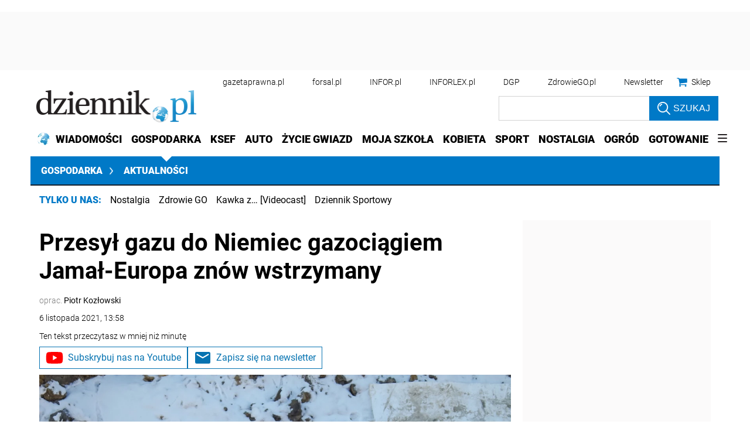

--- FILE ---
content_type: text/html; charset=utf-8
request_url: https://www.google.com/recaptcha/api2/aframe
body_size: 183
content:
<!DOCTYPE HTML><html><head><meta http-equiv="content-type" content="text/html; charset=UTF-8"></head><body><script nonce="ji1oqczHsj5EEv2Fw761UQ">/** Anti-fraud and anti-abuse applications only. See google.com/recaptcha */ try{var clients={'sodar':'https://pagead2.googlesyndication.com/pagead/sodar?'};window.addEventListener("message",function(a){try{if(a.source===window.parent){var b=JSON.parse(a.data);var c=clients[b['id']];if(c){var d=document.createElement('img');d.src=c+b['params']+'&rc='+(localStorage.getItem("rc::a")?sessionStorage.getItem("rc::b"):"");window.document.body.appendChild(d);sessionStorage.setItem("rc::e",parseInt(sessionStorage.getItem("rc::e")||0)+1);localStorage.setItem("rc::h",'1768805545663');}}}catch(b){}});window.parent.postMessage("_grecaptcha_ready", "*");}catch(b){}</script></body></html>

--- FILE ---
content_type: application/javascript; charset=utf-8
request_url: https://fundingchoicesmessages.google.com/f/AGSKWxU67p7ppFMvuW6Nc2-Sm_qjPapc1j6plEsw_gtY9BRUdBe30U7Sb4Bx2dO6nfmAmwIBtrmvIHk2GhCvb2ZCLYz9uoVP5bz_Mh5FjVibrt-cjdNhHF-E88w3GUSgsUykh0AvJaOAldOcJy8hUreP5fjRtGmQ3wgM-a3ecSS0NSfgYisLKiP5R6m0ws0M/_/adttext--footerads-/adreload?/Ads/adrp0./adaffiliate_
body_size: -1289
content:
window['10594afb-cdbd-4c4c-8a2c-ee595f12c513'] = true;

--- FILE ---
content_type: text/plain; charset=UTF-8
request_url: https://at.teads.tv/fpc?analytics_tag_id=PUB_5576&tfpvi=&gdpr_status=22&gdpr_reason=220&gdpr_consent=&ccpa_consent=&shared_ids=&sv=d656f4a&
body_size: -91
content:
Mjk2YTA3ZTctN2I1Yi00ZjQ4LTgxZmItM2Q2ZjQ4Mzg4ZjQ0IzAw